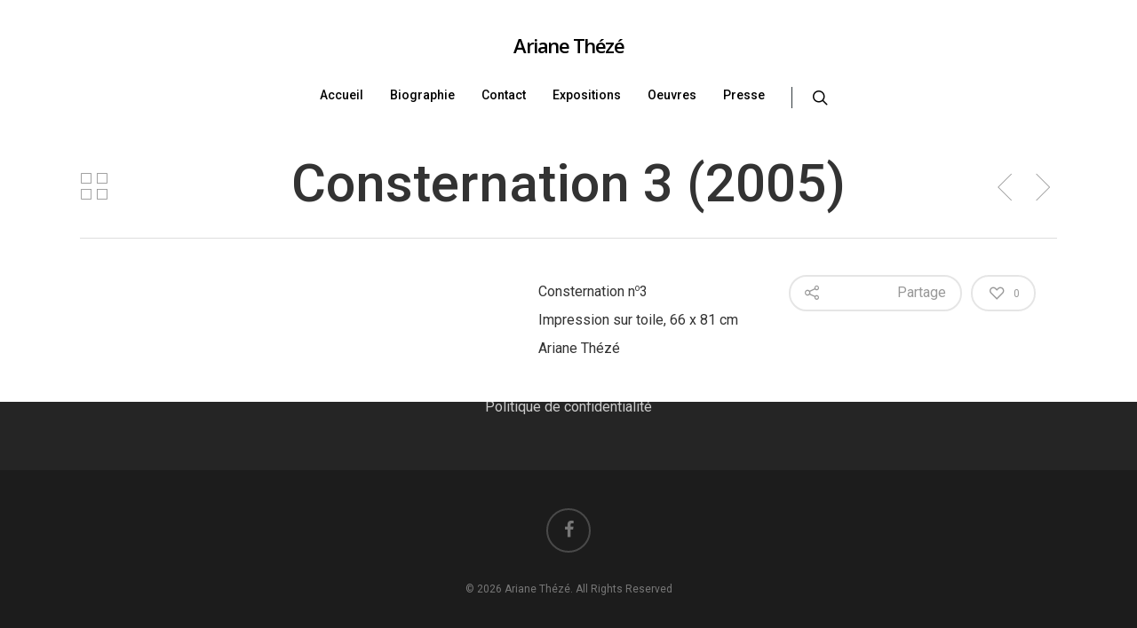

--- FILE ---
content_type: application/javascript
request_url: https://arianetheze.com/wp-content/themes/salient/js/sticky.js?ver=8.5
body_size: 1713
content:
(function($) {

  var $headerHeight = $('#header-outer').outerHeight() + 34;	
  var $extraHeight = ($('#wpadminbar').length > 0) ? 28 : 0; //admin bar
  var secondaryHeader = ($('#header-outer').attr('data-using-secondary') == '1') ? 33 : 0 ;
  
  $(window).load(function(){
   	 $headerHeight = $('#header-outer').outerHeight() + 34;	
     $extraHeight = ($('#wpadminbar').length > 0) ? 28 : 0; //admin bar
  });
 
  $.fn.extend({
    stickyMojo: function(options) {

      var settings = $.extend({
        'footerID': '',
        'contentID': '',
        'orientation': 'right'
      }, options);

      var sticky = {
        'el': $(this),  
        'stickyLeft': $(settings.contentID).outerWidth() + $(settings.contentID).offset.left,
        'stickyTop2': $(this).offset().top,
        'stickyHeight': $(this).outerHeight(true),
        'contentHeight': $(settings.contentID).outerHeight(true),
        'win': $(window),
        'breakPoint': $(this).outerWidth(true) + $(settings.contentID).outerWidth(true),
        'marg': parseInt($(this).css('margin-top'), 10)
      };

      var errors = checkSettings();
      cacheElements();

      return this.each(function() {
        buildSticky();
      });

      function buildSticky() { 
        if (!errors.length) {
          sticky.el.css('left', sticky.stickyLeft);

          sticky.win.bind({
            'scroll': stick,
            'resize': function() {
              sticky.el.css('left', sticky.stickyLeft);
              sticky.contentHeight = $(settings.contentID).outerHeight(true);
              sticky.stickyHeight =  sticky.el.outerHeight(true);

              stick();
              toLiveOrDie();
            }
          });
          
          setTimeout(function(){  toLiveOrDie();  },600);
          
        } else {
          if (console && console.warn) {
            console.warn(errors);
          } else {
            alert(errors);
          }
        }
      }
	  
	  //destroy sticky sidebar if the sidebar is shorter than the content area
	  function toLiveOrDie(){

	  	if(parseInt($('#sidebar').height()) + 50 >= parseInt($('.post-area').height())) {
      	 	sticky.win.unbind('scroll', stick);
      	 	sticky.el.removeClass('fixed-sidebar');
      	 	sticky.el.css({
      	 		'position':'relative',
      	 		'top' : 0,
      	 		'margin-left' : 0,
      	 		'bottom' : 0
      	 	});
      	 }
      	 else {
      	 	sticky.win.unbind('scroll', stick);
      	 	sticky.win.bind('scroll', stick);
      	 	sticky.el.addClass('fixed-sidebar');
      	 }

         if($('#sidebar').length > 0) {

           if($(window).scrollTop() < 100) { 
              sticky.stickyTop2 = $('#sidebar').offset().top;
              sticky.marg = parseInt($('#sidebar').css('margin-top'), 10);
            }
         }
	  }
	  
      // Caches the footer and content elements into jquery objects
      function cacheElements() {
        settings.footerID = $(settings.footerID);
        settings.contentID = $(settings.contentID);
      }

      //  Calcualtes the limits top and bottom limits for the sidebar
      function calculateLimits() {

        var $bottomControls = ($('.bottom_controls').length > 0) ? $('.bottom_controls').outerHeight(true) : 0;
        var $ascendComments = ($('.comment-wrap.full-width-section').length > 0) ? $('.comment-wrap.full-width-section').outerHeight(true) : 0;
        var $footerHeight = ($('body[data-footer-reveal="1"]').length == 0) ? $('#footer-outer').height() : 0 ;

        return {
          limit: ($('#ajax-content-wrap').height() + $('#ajax-content-wrap').offset().top) - sticky.stickyHeight - $footerHeight -$headerHeight - $extraHeight - secondaryHeader - $bottomControls - $ascendComments,
          windowTop: sticky.win.scrollTop(),
          stickyTop: sticky.stickyTop2 - sticky.marg - $headerHeight - $extraHeight - secondaryHeader
        }


      }

      // Sets sidebar to fixed position
      function setFixedSidebar() {
        sticky.el.css({
          position: 'fixed',
          right: 'auto',
          top: $headerHeight + $extraHeight + secondaryHeader,
          bottom : 'auto'
        });
      }

      // Determines the sidebar orientation and sets margins accordingly
      function checkOrientation() {
        if (settings.orientation === "left") {
          settings.contentID.css('margin-left', sticky.el.outerWidth(true));
        } else {
          sticky.el.css('margin-left', settings.contentID.outerWidth(true));
        }
      }

      // sets sidebar to a static positioned element
      function setStaticSidebar() {
        sticky.el.css({
          'position': 'static',
          'margin-left': '0px',
          'bottom' : 'auto'
        });
        settings.contentID.css('margin-left', '0px');
      }

      // initiated to stop the sidebar from intersecting the footer
      function setLimitedSidebar(diff) {

        sticky.el.css({
          position: 'absolute',
          top: 'auto',
          right: '0',
          bottom  : -38
        });
      }

      //determines whether sidebar should stick and applies appropriate settings to make it stick
      function stick() {
        var tops = calculateLimits();
        var hitBreakPoint = tops.stickyTop < tops.windowTop && (sticky.win.width() >= sticky.breakPoint);
		    $headerHeight = $('#header-outer').outerHeight() + 34;	
		  

        if (hitBreakPoint) {
          setFixedSidebar();
          checkOrientation();
        } else {
          setStaticSidebar();
        }
        if (tops.limit < tops.windowTop) {

          var diff = tops.limit - tops.windowTop;
          setLimitedSidebar(diff);
        }

      }

      // verifies that all settings are correct
      function checkSettings() {
        var errors = [];
        for (var key in settings) {
          if (!settings[key]) {
            errors.push(settings[key]);
          }
        }
        ieVersion() && errors.push("NO IE 7");
        return errors;
      }

      function ieVersion() {
        if(document.querySelector) {
          return false;
        }
        else {
          return true;
        }
      }
    }
  });
})(jQuery);
